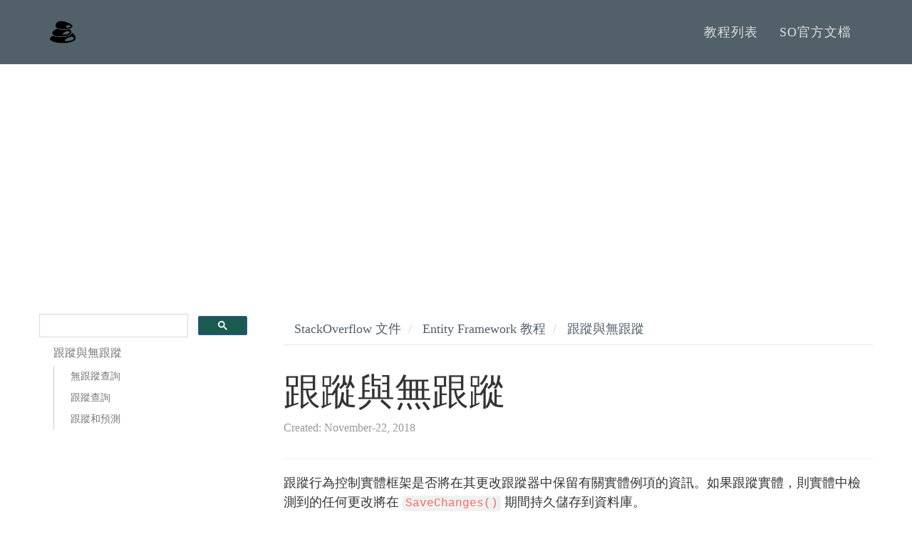

--- FILE ---
content_type: text/html; charset=UTF-8
request_url: https://tastones.com/zh-tw/stackoverflow/entity-framework/tracking-vs.-no-tracking/
body_size: 2676
content:
<!DOCTYPE html>
<html lang="en">
  <head>
    <title>跟蹤與無跟蹤 | 他山教程，只選擇最優質的自學材料</title>
	<meta charset="utf-8">
	<meta http-equiv="X-UA-Compatible" content="IE=edge">
	<meta name="viewport" content="width=device-width, initial-scale=1">
	<meta name="description" content="他山教程，只选择最优质的自学材料">	
	<meta name="keywords" content="跟蹤與無跟蹤">
	<meta content="跟蹤與無跟蹤 | 他山教程，只選擇最優質的自學材料" property="og:title">

		
	<link href="/assets/css/theDocs.all.min.css" rel="stylesheet">
	<link href="/assets/css/skin/skin-dark.min.css" rel="stylesheet">
	<link href="/assets/css/custom.min.css" rel="stylesheet">
	<link href="/assets/css/languages.min.css" rel="stylesheet">

	
	<link rel="preload" href='https://fonts.googleapis.com/css?family=Raleway:100,300,400,500%7CLato:300,400'  as="style" type='text/css' onload="this.onload=null;this.rel='stylesheet'">
	<noscript><link href='https://fonts.googleapis.com/css?family=Raleway:100,300,400,500%7CLato:300,400' rel='stylesheet' type='text/css'></noscript>
	<script src="/assets/js/loadCSS.min.js"></script>

	
	<link rel="icon" href="/assets/img/logo.png">
	
	<link rel="alternate" hreflang="zh-tw" href="http://www.tastones.com/zh-tw/stackoverflow/entity-framework/tracking-vs.-no-tracking/"/>
	<link rel="alternate" hreflang="zh" href="http://www.tastones.com/stackoverflow/entity-framework/tracking-vs.-no-tracking/"/>
	
	<script type="application/ld+json">
{
    "@context": "http://schema.org",
    "@type": "WebSite",
    "name": "他山教程，只選擇最優質的自學材料",
    
    "url": "http:\/\/www.tastones.com\/"
}
</script><script type="application/ld+json">
{
  "@context": "http://schema.org",
  "@type": "Organization",
  "name": "TaStones.com",
  "url": "http:\/\/www.tastones.com\/", "logo": "\/assets\/img\/logo.svg"
}
</script>
<script type="application/ld+json">
{
  "@context": "http://schema.org",
  "@type": "BreadcrumbList",
  "itemListElement": [{
        "@type": "ListItem",
        "position":  1 ,
        "item": {
          "@id": "",
          "name": "home"
        }
    },{
        "@type": "ListItem",
        "position":  2 ,
        "item": {
          "@id": "",
          "name": "zh-tw"
        }
    },{
        "@type": "ListItem",
        "position":  3 ,
        "item": {
          "@id": "",
          "name": "stackoverflow"
        }
    },{
        "@type": "ListItem",
        "position":  4 ,
        "item": {
          "@id": "",
          "name": "entity-framework"
        }
    },{
        "@type": "ListItem",
        "position":  5 ,
        "item": {
          "@id": "",
          "name": "tracking-vs.-no-tracking"
        }
    }]
}
</script>
    <script async src="https://pagead2.googlesyndication.com/pagead/js/adsbygoogle.js"></script>
<script>
     (adsbygoogle = window.adsbygoogle || []).push({
          google_ad_client: "ca-pub-5144792930493150",
          enable_page_level_ads: true
     });
</script>
  </head>

  <body>
		  <header class="site-header">

      
      <nav class="navbar navbar-default">
        <div class="container">

          
          <div class="navbar-header">
            <button type="button" class="navbar-toggle" data-toggle="collapse" data-target="#navbar" aria-expanded="true" aria-controls="navbar">
              <span class="glyphicon glyphicon-option-vertical"></span>
            </button>

            <button type="button" class="navbar-toggle for-sidebar" data-toggle="offcanvas">
              <span class="icon-bar"></span>
              <span class="icon-bar"></span>
              <span class="icon-bar"></span>
            </button>

            <a class="navbar-brand" href="/zh-tw"><img src="/assets/img/logo.svg" alt="logo"></a>
          </div>
          

          
          <div id="navbar" class="navbar-collapse collapse" aria-expanded="true" role="banner">
            <ul class="nav navbar-nav navbar-right">
			  
			  <li><a href="/zh-tw/">教程列表</a></li>
			  
			  <li><a href="/zh-tw/stackoverflow/">SO官方文檔</a></li>
			  
            </ul>
          </div>
          

        </div>
      </nav>
      
      
    </header>
	
    <main class="container">
      <div class="row">
		
		
        <aside class="col-md-3 col-sm-3 sidebar">
		  <div>
	<script>
	  (function() {
		var cx = '009142802549166886230:qimyevj16sq';
		var gcse = document.createElement('script');
		gcse.type = 'text/javascript';
		gcse.async = true;
		gcse.src = 'https://cse.google.com/cse.js?cx=' + cx;
		var s = document.getElementsByTagName('script')[0];
		s.parentNode.insertBefore(gcse, s);
	  })();
	</script>
<gcse:searchbox-only></gcse:searchbox-only>
</div>
          <ul class="sidenav">
			
    <li>
      <a href="/zh-tw/stackoverflow/entity-framework/tracking-vs.-no-tracking/">
        <span>跟蹤與無跟蹤</span>
      </a>
        <ul style="display: block;">
      <li data-nav-id="/zh-tw/stackoverflow/entity-framework/tracking-vs.-no-tracking/no-tracking_queries/" >
        <a href="/zh-tw/stackoverflow/entity-framework/tracking-vs.-no-tracking/no-tracking_queries/">
          無跟蹤查詢
        </a>
    </li>
      <li data-nav-id="/zh-tw/stackoverflow/entity-framework/tracking-vs.-no-tracking/tracking_queries/" >
        <a href="/zh-tw/stackoverflow/entity-framework/tracking-vs.-no-tracking/tracking_queries/">
          跟蹤查詢
        </a>
    </li>
      <li data-nav-id="/zh-tw/stackoverflow/entity-framework/tracking-vs.-no-tracking/tracking_and_projections/" >
        <a href="/zh-tw/stackoverflow/entity-framework/tracking-vs.-no-tracking/tracking_and_projections/">
          跟蹤和預測
        </a>
    </li>
        </ul>
    </li>


          </ul>
		  
        </aside>
        

        
        <article class="col-md-9 col-sm-9 main-content" role="main">
		
	<ol  class="breadcrumb">
  









<li>
  <a href="/zh-tw/stackoverflow/">StackOverflow 文件</a>
</li>



<li>
  <a href="/zh-tw/stackoverflow/entity-framework/">Entity Framework 教程</a>
</li>



<li class="active">
  <a href="/zh-tw/stackoverflow/entity-framework/tracking-vs.-no-tracking/">跟蹤與無跟蹤</a>
</li>

</ol>

	
		<header>
			<h1 style="margin-bottom: 10px">跟蹤與無跟蹤</h1>
			<p class="meta-data" style="color:#999;font-size:16px;"> Created: November-22, 2018 </p>
			
		</header>
		<section style="padding-bottom:5px;">
		<p>跟蹤行為控制實體框架是否將在其更改跟蹤器中保留有關實體例項的資訊。如果跟蹤實體，則實體中檢測到的任何更改將在 <code>SaveChanges()</code> 期間持久儲存到資料庫。</p>

		</section>
	

	<ul class="grid-view view-col-3">
		
	</ul>
		<section>
	<div>
	<ul class="pager"><li class="next"><a href="/zh-tw/stackoverflow/entity-framework/tracking-vs.-no-tracking/no-tracking_queries/" title="無跟蹤查詢">無跟蹤查詢</a></li></ul>
	</div>
</section>

		
		
        
        
        </article>
        
		
        
      </div>
    </main>
	
	    
    <footer class="site-footer" style="background-color: #f5f5f5;">
      <div class="container">
        <a id="scroll-up" href="#"><i class="fa fa-angle-up"></i></a>

        <div class="row">
          <div class="col-md-4 col-sm-4">
            <p>Copyright &copy; 2018. All right reserved </p>
          </div>
		  <div class="col-md-4 col-sm-4">
            <p><a href="http://www.tastones.com/">tastones.com</a> 备案号：<a href="https://beian.miit.gov.cn/">鲁ICP备18045372号-1</a></p>
          </div>
          <div class="col-md-4 col-sm-4">
            <ul class="footer-menu">
			  
			  <li><a href="/zh-tw/about-us/">關於本站</a></li>
			  
			  <li><a href="/zh-tw/disclaimer/">免責聲明</a></li>
			  
            </ul>
          </div>
        </div>
      </div>
    </footer>
    
	
	
    <script src="/assets/js/theDocs.all.min.js"></script>
    <script src="/assets/js/custom.js"></script>
	<script src="/assets/js/delftstack.js"></script>
	<script type="text/javascript"
        async
        src="https://cdn.bootcss.com/mathjax/2.7.3/MathJax.js?config=TeX-AMS-MML_HTMLorMML">
MathJax.Hub.Config({
  tex2jax: {
    inlineMath: [['$','$'], ['\\(','\\)']],
    displayMath: [['$$','$$'], ['\[','\]']],
    processEscapes: true,
    processEnvironments: true,
    skipTags: ['script', 'noscript', 'style', 'textarea', 'pre'],
    TeX: { equationNumbers: { autoNumber: "AMS" },
         extensions: ["AMSmath.js", "AMSsymbols.js"] }
  }
});

MathJax.Hub.Queue(function() {
    
    
    
    var all = MathJax.Hub.getAllJax(), i;
    for(i = 0; i < all.length; i += 1) {
        all[i].SourceElement().parentNode.className += ' has-jax';
    }
});
</script>

<style>
code.has-jax {
    font: inherit;
    font-size: 100%;
    background: inherit;
    border: inherit;
    color: #515151;
}
</style>
	

<script async src="https://www.googletagmanager.com/gtag/js?id=UA-128080166-1"></script>
<script>
  window.dataLayer = window.dataLayer || [];
  function gtag(){dataLayer.push(arguments);}
  gtag('js', new Date());

  gtag('config', 'UA-128080166-1');
</script>

	<script>
var _hmt = _hmt || [];
(function() {
  var hm = document.createElement("script");
  hm.src = "https://hm.baidu.com/hm.js?0def1ba819747afa6b5fbab222cd275e";
  var s = document.getElementsByTagName("script")[0]; 
  s.parentNode.insertBefore(hm, s);
})();
</script>
    

  </body>
</html>


--- FILE ---
content_type: text/html; charset=utf-8
request_url: https://www.google.com/recaptcha/api2/aframe
body_size: 112
content:
<!DOCTYPE HTML><html><head><meta http-equiv="content-type" content="text/html; charset=UTF-8"></head><body><script nonce="McoxGq1sowvxSeyngl9Q6Q">/** Anti-fraud and anti-abuse applications only. See google.com/recaptcha */ try{var clients={'sodar':'https://pagead2.googlesyndication.com/pagead/sodar?'};window.addEventListener("message",function(a){try{if(a.source===window.parent){var b=JSON.parse(a.data);var c=clients[b['id']];if(c){var d=document.createElement('img');d.src=c+b['params']+'&rc='+(localStorage.getItem("rc::a")?sessionStorage.getItem("rc::b"):"");window.document.body.appendChild(d);sessionStorage.setItem("rc::e",parseInt(sessionStorage.getItem("rc::e")||0)+1);localStorage.setItem("rc::h",'1765376878620');}}}catch(b){}});window.parent.postMessage("_grecaptcha_ready", "*");}catch(b){}</script></body></html>

--- FILE ---
content_type: text/css; charset=UTF-8
request_url: https://tastones.com/assets/css/skin/skin-dark.min.css
body_size: 230
content:
.navbar-default.navbar-light li>a:focus,.navbar-default.navbar-light li>a:hover,.navbar-default.navbar-light .active>a,.navbar-default.navbar-light .active>a:focus,.navbar-default.navbar-light .active>a:hover,.navbar-default.navbar-light .open>a:focus,.navbar-default.navbar-light .open>a:hover,.navbar-default.navbar-light .open>a,.sidenav a.active,.sidenav a:hover,.sidenav>li>a.active,.sidenav>li>a:hover,.sidenav li.active>a,.sidebar-boxed .sidenav>li>a:hover,.sidebar-boxed .sidenav>li>a.open,a,a:focus,a:hover,h1 a:before,h2 a:before,h3 a:before,.toc a:hover,.toc a:active,.tabs-text .nav-tabs>li.active a,.tabs-btn .nav-tabs li.active a,.code-tabs .languages .btn.active,.code-tabs .languages .btn:active,.promo>.fa,.promo>.glyphicon,.pagination>li>a:focus,.pagination>li>a:hover,.pagination>li>span:focus,.pagination>li>span:hover,.pager li>a:hover{color:#526069}.site-header .navbar,.sidenav>li>ul li.active a:before,.sidenav>li>ul a.active:before,.sidebar-line .sidenav li.active>a:before,.sidebar-line .sidenav a.active:before,.carousel.indicators-out .carousel-indicators .active,.pagination>.active>a,.pagination>.active>a:focus,.pagination>.active>a:hover,.pagination>.active>span,.pagination>.active>span:focus,.pagination>.active>span:hover{background-color:#526069}.carousel.indicators-out .carousel-indicators li{border-color:#526069}.tabs-text .nav-tabs>li.active{border-bottom-color:#526069}.grid-view li{border-top-color:#526069}@media screen and (max-width: 767px){.navbar{background-color:#526069 !important}}.topic-grid-item{min-height:75px;padding:15px;display:flex;align-items:center;justify-content:flex-start;flex-direction:row;border:none;background-color:#fff;margin-bottom:17px;border-radius:6px;box-shadow:0 1px 2px rgba(0,0,0,.1);transition:all .1s linear;width:32%;margin-left:.5%;margin-right:.5%}.topic-thumbnail{margin-right:15px;height:40px;width:40px;overflow:hidden}.home--flex-grid{flex-wrap:wrap;margin-left:0px;margin-right:0px;display:flex;justify-content:flex-start}
